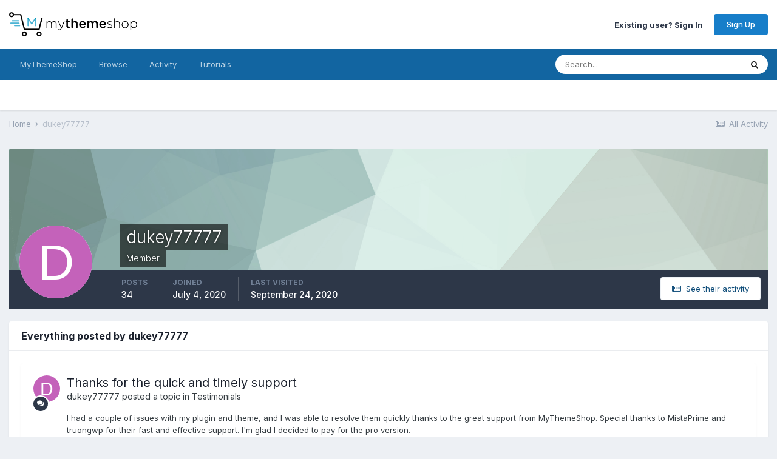

--- FILE ---
content_type: text/html;charset=UTF-8
request_url: https://community.mythemeshop.com/profile/757693-dukey77777/content/?change_section=1
body_size: 9193
content:
<!DOCTYPE html><html lang="en-US" dir="ltr"><head><title>dukey77777's Content - MyThemeShop Support Forum</title>
		
			<script>
  (function(i,s,o,g,r,a,m){i['GoogleAnalyticsObject']=r;i[r]=i[r]||function(){
  (i[r].q=i[r].q||[]).push(arguments)},i[r].l=1*new Date();a=s.createElement(o),
  m=s.getElementsByTagName(o)[0];a.async=1;a.src=g;m.parentNode.insertBefore(a,m)
  })(window,document,'script','//www.google-analytics.com/analytics.js','ga');

  ga('create', 'UA-31232161-1', 'auto');
  ga('send', 'pageview');

</script>
<!--Aff tracking-->
<script type="text/javascript" id='am-ctcs-v1'>
    (function(){
    var url=(("https:" == document.location.protocol) ?
        "https://mythemeshop.com/go" : "https://mythemeshop.com/go");
    var d=document, s=d.createElement('script'), src=d.getElementsByTagName('script')[0];
    var w = window; var lo = w.location; var hr=lo.href; var ho=lo.host;  var se=lo.search;
    var m = RegExp('[?&]ref=([^&]*)').exec(se);
    var k = RegExp('[?&]keyword=([^&]*)').exec(se);
    var ref = m && decodeURIComponent(m[1].replace(/\+/g, ' '));
    var keyword = k && k[1];
    s.type='text/javascript';s.async=true;
    var jssrc = url+'/aff/click-js/?r='+ref+'&s='+encodeURIComponent(document.referrer);
    if (k) jssrc = jssrc + '&keyword=' + keyword;
    s.src=jssrc;
    if(ref){src.parentNode.insertBefore(s,src); var uri = hr.toString().split(ho)[1];
    uri = uri.replace(m[0], "");
    if (k) uri = uri.replace(k[0], "");
    w.history.replaceState('Object', 'Title', uri);}})();
</script>
		
		<!--[if lt IE 9]>
			
		    <script src="//community.mythemeshop.com/applications/core/interface/html5shiv/html5shiv.js"></script>
		<![endif]-->
		

	<meta name="viewport" content="width=device-width, initial-scale=1">


	
	


	<meta name="twitter:card" content="summary" />


	
		<meta name="twitter:site" content="@mythemeshopteam" />
	


	
		
			
				<meta property="og:site_name" content="MyThemeShop Support Forum">
			
		
	

	
		
			
				<meta property="og:locale" content="en_US">
			
		
	

	
		
			
				<meta name="robots" content="noindex">
			
		
	


	
		<link rel="canonical" href="https://community.mythemeshop.com/profile/757693-dukey77777/content/" />
	




<link rel="manifest" href="https://community.mythemeshop.com/manifest.webmanifest/">
<meta name="msapplication-config" content="https://community.mythemeshop.com/browserconfig.xml/">
<meta name="msapplication-starturl" content="/">
<meta name="application-name" content="MyThemeShop Support Forum">
<meta name="apple-mobile-web-app-title" content="MyThemeShop Support Forum">

	<meta name="theme-color" content="#ffffff">










<link rel="preload" href="//community.mythemeshop.com/applications/core/interface/font/fontawesome-webfont.woff2?v=4.7.0" as="font" crossorigin="anonymous">
		


	
		<link href="https://fonts.googleapis.com/css?family=Inter:300,300i,400,400i,500,700,700i" rel="stylesheet" referrerpolicy="origin">
	



	<link rel='stylesheet' href='https://community.mythemeshop.com/uploads/css_built_1/341e4a57816af3ba440d891ca87450ff_framework.css?v=513a1c37ee1663409925' media='all'>

	<link rel='stylesheet' href='https://community.mythemeshop.com/uploads/css_built_1/05e81b71abe4f22d6eb8d1a929494829_responsive.css?v=513a1c37ee1663409925' media='all'>

	<link rel='stylesheet' href='https://community.mythemeshop.com/uploads/css_built_1/90eb5adf50a8c640f633d47fd7eb1778_core.css?v=513a1c37ee1663409925' media='all'>

	<link rel='stylesheet' href='https://community.mythemeshop.com/uploads/css_built_1/5a0da001ccc2200dc5625c3f3934497d_core_responsive.css?v=513a1c37ee1663409925' media='all'>

	<link rel='stylesheet' href='https://community.mythemeshop.com/uploads/css_built_1/ffdbd8340d5c38a97b780eeb2549bc3f_profiles.css?v=513a1c37ee1663409925' media='all'>

	<link rel='stylesheet' href='https://community.mythemeshop.com/uploads/css_built_1/f2ef08fd7eaff94a9763df0d2e2aaa1f_streams.css?v=513a1c37ee1663409925' media='all'>

	<link rel='stylesheet' href='https://community.mythemeshop.com/uploads/css_built_1/9be4fe0d9dd3ee2160f368f53374cd3f_leaderboard.css?v=513a1c37ee1663409925' media='all'>

	<link rel='stylesheet' href='https://community.mythemeshop.com/uploads/css_built_1/125515e1b6f230e3adf3a20c594b0cea_profiles_responsive.css?v=513a1c37ee1663409925' media='all'>





<link rel='stylesheet' href='https://community.mythemeshop.com/uploads/css_built_1/258adbb6e4f3e83cd3b355f84e3fa002_custom.css?v=513a1c37ee1663409925' media='all'>




		
		

	
	<link rel='shortcut icon' href='https://community.mythemeshop.com/uploads/monthly_2017_02/favicon-new.ico.88a4766bfb8f9dd83065c64d8439e4c5.ico' type="image/x-icon">

	</head><body class="ipsApp ipsApp_front ipsJS_none ipsClearfix" data-controller="core.front.core.app"  data-message=""  data-pageapp="core" data-pagelocation="front" data-pagemodule="members" data-pagecontroller="profile"><!--
			<div class="mts-offer guest"><a href="https://mythemeshop.com/wordpress-101/">Check our WordPress 101 & 201 FREE Video Tutorials here</a></div>
		-->


			<div class="mts-offer guest">
<strong>[<a href="https://s.mythemeshop.com/AB7mx">OFFER ALERT!</a>]</strong> This Halloween, Get Any Premium Theme for Just $19 <a href="https://s.mythemeshop.com/AB7mx">[GET IT NOW]</a>
</div>
		
      
		<a href="#elContent" class="ipsHide" title="Go to main content on this page" accesskey="m">Jump to content</a>
		
		<div id="ipsLayout_header" class="ipsClearfix">
			





			
			
<ul id="elMobileNav" class="ipsResponsive_hideDesktop" data-controller="core.front.core.mobileNav">
	
		
			<li id="elMobileBreadcrumb">
				<a href="https://community.mythemeshop.com/">
					<span>Home</span>
				</a>
			</li>
		
	
	
	
	<li >
		<a data-action="defaultStream" href="https://community.mythemeshop.com/discover/"><i class="fa fa-newspaper-o" aria-hidden="true"></i></a>
	</li>

	

	
		<li class="ipsJS_show">
			<a href="https://community.mythemeshop.com/search/"><i class="fa fa-search"></i></a>
		</li>
	
</ul>
			<header><div class="ipsLayout_container">
					


<a href='https://community.mythemeshop.com/' id='elLogo' accesskey='1'><img src="https://community.mythemeshop.com/uploads/monthly_2020_09/mythemeshop-logo.png.7a9b0e44aa267412f6e913b212728695.png" alt='MyThemeShop Support Forum'></a>

					

	<ul id='elUserNav' class='ipsList_inline cSignedOut ipsResponsive_showDesktop'>
		
        
		
        
        
            
            <li id='elSignInLink'>
                <a href='https://community.mythemeshop.com/login/' id='elUserSignIn'>
                    Existing user? Sign In
                </a>
            </li>
            
        
		
			<li>
				
					<a href='https://mythemeshop.com/#signup' target="_blank" rel="noopener" class='ipsButton ipsButton_normal ipsButton_primary'>Sign Up</a>
				
			</li>
		
	</ul>

				</div>
			</header>
			

	<nav data-controller='core.front.core.navBar' class=' ipsResponsive_showDesktop'>
		<div class='ipsNavBar_primary ipsLayout_container '>
			<ul data-role="primaryNavBar" class='ipsClearfix'>
				


	
		
		
		<li  id='elNavSecondary_14' data-role="navBarItem" data-navApp="core" data-navExt="CustomItem">
			
			
				<a href="https://mythemeshop.com" target='_blank' rel="noopener" data-navItem-id="14" >
					MyThemeShop<span class='ipsNavBar_active__identifier'></span>
				</a>
			
			
				<ul class='ipsNavBar_secondary ipsHide' data-role='secondaryNavBar'>
					


	
		
		
		<li  id='elNavSecondary_15' data-role="navBarItem" data-navApp="core" data-navExt="CustomItem">
			
			
				<a href="https://mythemeshop.com/themes/" target='_blank' rel="noopener" data-navItem-id="15" >
					WordPress Themes<span class='ipsNavBar_active__identifier'></span>
				</a>
			
			
		</li>
	
	

	
		
		
		<li  id='elNavSecondary_17' data-role="navBarItem" data-navApp="core" data-navExt="CustomItem">
			
			
				<a href="https://mythemeshop.com/plugins/" target='_blank' rel="noopener" data-navItem-id="17" >
					WordPress Plugins<span class='ipsNavBar_active__identifier'></span>
				</a>
			
			
		</li>
	
	

					<li class='ipsHide' id='elNavigationMore_14' data-role='navMore'>
						<a href='#' data-ipsMenu data-ipsMenu-appendTo='#elNavigationMore_14' id='elNavigationMore_14_dropdown'>More <i class='fa fa-caret-down'></i></a>
						<ul class='ipsHide ipsMenu ipsMenu_auto' id='elNavigationMore_14_dropdown_menu' data-role='moreDropdown'></ul>
					</li>
				</ul>
			
		</li>
	
	

	
		
		
		<li  id='elNavSecondary_1' data-role="navBarItem" data-navApp="core" data-navExt="CustomItem">
			
			
				<a href="https://community.mythemeshop.com"  data-navItem-id="1" >
					Browse<span class='ipsNavBar_active__identifier'></span>
				</a>
			
			
				<ul class='ipsNavBar_secondary ipsHide' data-role='secondaryNavBar'>
					


	
		
		
		<li  id='elNavSecondary_8' data-role="navBarItem" data-navApp="forums" data-navExt="Forums">
			
			
				<a href="https://community.mythemeshop.com"  data-navItem-id="8" >
					Forums<span class='ipsNavBar_active__identifier'></span>
				</a>
			
			
		</li>
	
	

	
		
		
		<li  id='elNavSecondary_10' data-role="navBarItem" data-navApp="core" data-navExt="StaffDirectory">
			
			
				<a href="https://community.mythemeshop.com/staff/"  data-navItem-id="10" >
					Staff<span class='ipsNavBar_active__identifier'></span>
				</a>
			
			
		</li>
	
	

					<li class='ipsHide' id='elNavigationMore_1' data-role='navMore'>
						<a href='#' data-ipsMenu data-ipsMenu-appendTo='#elNavigationMore_1' id='elNavigationMore_1_dropdown'>More <i class='fa fa-caret-down'></i></a>
						<ul class='ipsHide ipsMenu ipsMenu_auto' id='elNavigationMore_1_dropdown_menu' data-role='moreDropdown'></ul>
					</li>
				</ul>
			
		</li>
	
	

	
		
		
		<li  id='elNavSecondary_2' data-role="navBarItem" data-navApp="core" data-navExt="CustomItem">
			
			
				<a href="https://community.mythemeshop.com/discover/"  data-navItem-id="2" >
					Activity<span class='ipsNavBar_active__identifier'></span>
				</a>
			
			
				<ul class='ipsNavBar_secondary ipsHide' data-role='secondaryNavBar'>
					


	
		
		
		<li  id='elNavSecondary_3' data-role="navBarItem" data-navApp="core" data-navExt="AllActivity">
			
			
				<a href="https://community.mythemeshop.com/discover/"  data-navItem-id="3" >
					All Activity<span class='ipsNavBar_active__identifier'></span>
				</a>
			
			
		</li>
	
	

	
	

	
	

	
	

	
		
		
		<li  id='elNavSecondary_7' data-role="navBarItem" data-navApp="core" data-navExt="Search">
			
			
				<a href="https://community.mythemeshop.com/search/"  data-navItem-id="7" >
					Search<span class='ipsNavBar_active__identifier'></span>
				</a>
			
			
		</li>
	
	

					<li class='ipsHide' id='elNavigationMore_2' data-role='navMore'>
						<a href='#' data-ipsMenu data-ipsMenu-appendTo='#elNavigationMore_2' id='elNavigationMore_2_dropdown'>More <i class='fa fa-caret-down'></i></a>
						<ul class='ipsHide ipsMenu ipsMenu_auto' id='elNavigationMore_2_dropdown_menu' data-role='moreDropdown'></ul>
					</li>
				</ul>
			
		</li>
	
	

	
		
		
		<li  id='elNavSecondary_18' data-role="navBarItem" data-navApp="tutorials" data-navExt="Tutorials">
			
			
				<a href="https://community.mythemeshop.com/tutorials/"  data-navItem-id="18" >
					Tutorials<span class='ipsNavBar_active__identifier'></span>
				</a>
			
			
				<ul class='ipsNavBar_secondary ipsHide' data-role='secondaryNavBar'>
					


	
		
		
		<li  id='elNavSecondary_19' data-role="navBarItem" data-navApp="core" data-navExt="CustomItem">
			
			
				<a href="https://community.mythemeshop.com/tutorials/category/1-premium-video-tutorials/"  data-navItem-id="19" >
					Premium Video Tutorials<span class='ipsNavBar_active__identifier'></span>
				</a>
			
			
		</li>
	
	

	
		
		
		<li  id='elNavSecondary_20' data-role="navBarItem" data-navApp="core" data-navExt="CustomItem">
			
			
				<a href="https://community.mythemeshop.com/tutorials/category/2-free-video-tutorials/"  data-navItem-id="20" >
					Free Video Tutorials<span class='ipsNavBar_active__identifier'></span>
				</a>
			
			
		</li>
	
	

	
		
		
		<li  id='elNavSecondary_24' data-role="navBarItem" data-navApp="core" data-navExt="CustomItem">
			
			
				<a href="https://mythemeshop.com/wordpress-101/" target='_blank' rel="noopener" data-navItem-id="24" >
					WordPress 101 & 201<span class='ipsNavBar_active__identifier'></span>
				</a>
			
			
		</li>
	
	

					<li class='ipsHide' id='elNavigationMore_18' data-role='navMore'>
						<a href='#' data-ipsMenu data-ipsMenu-appendTo='#elNavigationMore_18' id='elNavigationMore_18_dropdown'>More <i class='fa fa-caret-down'></i></a>
						<ul class='ipsHide ipsMenu ipsMenu_auto' id='elNavigationMore_18_dropdown_menu' data-role='moreDropdown'></ul>
					</li>
				</ul>
			
		</li>
	
	

	
	

	
	

				<li class='ipsHide' id='elNavigationMore' data-role='navMore'>
					<a href='#' data-ipsMenu data-ipsMenu-appendTo='#elNavigationMore' id='elNavigationMore_dropdown'>More</a>
					<ul class='ipsNavBar_secondary ipsHide' data-role='secondaryNavBar'>
						<li class='ipsHide' id='elNavigationMore_more' data-role='navMore'>
							<a href='#' data-ipsMenu data-ipsMenu-appendTo='#elNavigationMore_more' id='elNavigationMore_more_dropdown'>More <i class='fa fa-caret-down'></i></a>
							<ul class='ipsHide ipsMenu ipsMenu_auto' id='elNavigationMore_more_dropdown_menu' data-role='moreDropdown'></ul>
						</li>
					</ul>
				</li>
			</ul>
			

	<div id="elSearchWrapper">
		<div id='elSearch' data-controller="core.front.core.quickSearch">
			<form accept-charset='utf-8' action='//community.mythemeshop.com/search/?do=quicksearch' method='post'>
                <input type='search' id='elSearchField' placeholder='Search...' name='q' autocomplete='off' aria-label='Search'>
                <details class='cSearchFilter'>
                    <summary class='cSearchFilter__text'></summary>
                    <ul class='cSearchFilter__menu'>
                        
                        <li><label><input type="radio" name="type" value="all" ><span class='cSearchFilter__menuText'>Everywhere</span></label></li>
                        
                        
                            <li><label><input type="radio" name="type" value="core_statuses_status" checked><span class='cSearchFilter__menuText'>Status Updates</span></label></li>
                        
                            <li><label><input type="radio" name="type" value="forums_topic"><span class='cSearchFilter__menuText'>Topics</span></label></li>
                        
                            <li><label><input type="radio" name="type" value="tutorials_article"><span class='cSearchFilter__menuText'>Tutorials</span></label></li>
                        
                            <li><label><input type="radio" name="type" value="core_members"><span class='cSearchFilter__menuText'>Members</span></label></li>
                        
                    </ul>
                </details>
				<button class='cSearchSubmit' type="submit" aria-label='Search'><i class="fa fa-search"></i></button>
			</form>
		</div>
	</div>

		</div>
	</nav>

		</div>
		<main id="ipsLayout_body" class="ipsLayout_container"><div id="ipsLayout_contentArea">
				<div id="ipsLayout_contentWrapper">
					
<nav class='ipsBreadcrumb ipsBreadcrumb_top ipsFaded_withHover'>
	

	<ul class='ipsList_inline ipsPos_right'>
		
		<li >
			<a data-action="defaultStream" class='ipsType_light '  href='https://community.mythemeshop.com/discover/'><i class="fa fa-newspaper-o" aria-hidden="true"></i> <span>All Activity</span></a>
		</li>
		
	</ul>

	<ul data-role="breadcrumbList">
		<li>
			<a title="Home" href='https://community.mythemeshop.com/'>
				<span>Home <i class='fa fa-angle-right'></i></span>
			</a>
		</li>
		
		
			<li>
				
					<a href='https://community.mythemeshop.com/profile/757693-dukey77777/'>
						<span>dukey77777 </span>
					</a>
				
			</li>
		
	</ul>
</nav>
					
					<div id="ipsLayout_mainArea">
						<a id="elContent"></a>
						
						
						
						

	




						


<div data-controller='core.front.profile.main' id='elProfileUserContent'>
	

<header data-role="profileHeader">
    <div class='ipsPageHead_special cProfileHeaderMinimal' id='elProfileHeader' data-controller='core.global.core.coverPhoto' data-url="https://community.mythemeshop.com/profile/757693-dukey77777/?csrfKey=fad33eb6ad99c3150d378db85e74e4c0" data-coverOffset='0'>
        
        <div class='ipsCoverPhoto_container' style="background-color: hsl(161, 100%, 80% )">
            <img src='https://community.mythemeshop.com/uploads/set_resources_1/84c1e40ea0e759e3f1505eb1788ddf3c_pattern.png' class='ipsCoverPhoto_photo' data-action="toggleCoverPhoto" alt=''>
        </div>
        
        
        <div class='ipsColumns ipsColumns_collapsePhone' data-hideOnCoverEdit>
            <div class='ipsColumn ipsColumn_fixed ipsColumn_narrow ipsPos_center' id='elProfilePhoto'>
                
                <span class='ipsUserPhoto ipsUserPhoto_xlarge'>
						<img src='data:image/svg+xml,%3Csvg%20xmlns%3D%22http%3A%2F%2Fwww.w3.org%2F2000%2Fsvg%22%20viewBox%3D%220%200%201024%201024%22%20style%3D%22background%3A%23c462ba%22%3E%3Cg%3E%3Ctext%20text-anchor%3D%22middle%22%20dy%3D%22.35em%22%20x%3D%22512%22%20y%3D%22512%22%20fill%3D%22%23ffffff%22%20font-size%3D%22700%22%20font-family%3D%22-apple-system%2C%20BlinkMacSystemFont%2C%20Roboto%2C%20Helvetica%2C%20Arial%2C%20sans-serif%22%3ED%3C%2Ftext%3E%3C%2Fg%3E%3C%2Fsvg%3E' alt=''>
					</span>
                
                
            </div>
            <div class='ipsColumn ipsColumn_fluid'>
                <div class='ipsPos_left ipsPad cProfileHeader_name ipsType_normal'>
                    <h1 class='ipsType_reset ipsPageHead_barText'>
                        dukey77777

                        
                        
                    </h1>
                    <span>
						<span class='ipsPageHead_barText'><div class="mts-member">Member</div></span>
					</span>
                </div>
                
                <ul class='ipsList_inline ipsPad ipsResponsive_hidePhone ipsResponsive_block ipsPos_left'>
                    
                    <li>

<div data-followApp='core' data-followArea='member' data-followID='757693'  data-controller='core.front.core.followButton'>
	
		

	
</div></li>
                    
                    
                </ul>
                
            </div>
        </div>
    </div>

    <div class='ipsGrid ipsAreaBackground ipsPad ipsResponsive_showPhone ipsResponsive_block'>
        
        
        

        
        
        <div data-role='switchView' class='ipsGrid_span12'>
            <div data-action="goToProfile" data-type='phone' class=''>
                <a href='https://community.mythemeshop.com/profile/757693-dukey77777/' class='ipsButton ipsButton_veryLight ipsButton_small ipsButton_fullWidth' title="dukey77777's Profile"><i class='fa fa-user'></i></a>
            </div>
            <div data-action="browseContent" data-type='phone' class='ipsHide'>
                <a href="https://community.mythemeshop.com/profile/757693-dukey77777/content/" rel="nofollow" class='ipsButton ipsButton_veryLight ipsButton_small ipsButton_fullWidth'  title="dukey77777's Content"><i class='fa fa-newspaper-o'></i></a>
            </div>
        </div>
    </div>

    <div id='elProfileStats' class='ipsClearfix sm:ipsPadding ipsResponsive_pull'>
        <div data-role='switchView' class='ipsResponsive_hidePhone ipsPos_right'>
            <a href='https://community.mythemeshop.com/profile/757693-dukey77777/' class='ipsButton ipsButton_veryLight ipsButton_small ipsPos_right ' data-action="goToProfile" data-type='full' title="dukey77777's Profile"><i class='fa fa-user'></i> <span class='ipsResponsive_showDesktop ipsResponsive_inline'>&nbsp;View Profile</span></a>
            <a href="https://community.mythemeshop.com/profile/757693-dukey77777/content/" rel="nofollow" class='ipsButton ipsButton_veryLight ipsButton_small ipsPos_right ipsHide' data-action="browseContent" data-type='full' title="dukey77777's Content"><i class='fa fa-newspaper-o'></i> <span class='ipsResponsive_showDesktop ipsResponsive_inline'>&nbsp;See their activity</span></a>
        </div>
        <ul class='ipsList_reset ipsFlex ipsFlex-ai:center ipsFlex-fw:wrap ipsPos_left ipsResponsive_noFloat'>
            <li>
                <h4 class='ipsType_minorHeading'>Posts</h4>
                34
            </li>
            <li>
                <h4 class='ipsType_minorHeading'>Joined</h4>
                <time datetime='2020-07-04T09:05:23Z' title='07/04/2020 09:05  AM' data-short='5 yr'>July 4, 2020</time>
            </li>
            
            <li>
                <h4 class='ipsType_minorHeading'>Last visited</h4>
                <span>
					
                    <time datetime='2020-09-24T01:29:24Z' title='09/24/2020 01:29  AM' data-short='5 yr'>September 24, 2020</time>
				</span>
            </li>
            
            
        </ul>
    </div>
</header>
	<div data-role="profileContent" class='ipsSpacer_top'>

		<div class="ipsColumns ipsColumns_collapsePhone">
			<div class="ipsColumn ipsColumn_wide">
				<div class='ipsPadding:half ipsBox'>
					<div class="ipsSideMenu" data-ipsTabBar data-ipsTabBar-contentArea='#elUserContent' data-ipsTabBar-itemselector=".ipsSideMenu_item" data-ipsTabBar-activeClass="ipsSideMenu_itemActive" data-ipsSideMenu>
						<h3 class="ipsSideMenu_mainTitle ipsAreaBackground_light ipsType_medium">
							<a href="#user_content" class="ipsPad_double" data-action="openSideMenu"><i class="fa fa-bars"></i> &nbsp;Content Type&nbsp;<i class="fa fa-caret-down"></i></a>
						</h3>
						<div>
							<ul class="ipsSideMenu_list">
								<li><a href="https://community.mythemeshop.com/profile/757693-dukey77777/content/?change_section=1" class="ipsSideMenu_item ipsSideMenu_itemActive">All Activity</a></li>
							</ul>
							
								<h4 class='ipsSideMenu_subTitle'>Profiles</h4>
								<ul class="ipsSideMenu_list">
									
										<li><a href="https://community.mythemeshop.com/profile/757693-dukey77777/content/?type=core_statuses_status&amp;change_section=1" class="ipsSideMenu_item ">Status Updates</a></li>
									
										<li><a href="https://community.mythemeshop.com/profile/757693-dukey77777/content/?type=core_statuses_reply&amp;change_section=1" class="ipsSideMenu_item ">Status Replies</a></li>
									
								</ul>
							
								<h4 class='ipsSideMenu_subTitle'>Forums</h4>
								<ul class="ipsSideMenu_list">
									
										<li><a href="https://community.mythemeshop.com/profile/757693-dukey77777/content/?type=forums_topic&amp;change_section=1" class="ipsSideMenu_item ">Topics</a></li>
									
										<li><a href="https://community.mythemeshop.com/profile/757693-dukey77777/content/?type=forums_topic_post&amp;change_section=1" class="ipsSideMenu_item ">Posts</a></li>
									
								</ul>
							
								<h4 class='ipsSideMenu_subTitle'>Tutorials</h4>
								<ul class="ipsSideMenu_list">
									
										<li><a href="https://community.mythemeshop.com/profile/757693-dukey77777/content/?type=tutorials_article&amp;change_section=1" class="ipsSideMenu_item ">Tutorials</a></li>
									
										<li><a href="https://community.mythemeshop.com/profile/757693-dukey77777/content/?type=tutorials_article_comment&amp;change_section=1" class="ipsSideMenu_item ">Tutorial Comments</a></li>
									
										<li><a href="https://community.mythemeshop.com/profile/757693-dukey77777/content/?type=tutorials_article_review&amp;change_section=1" class="ipsSideMenu_item ">Tutorials Reviews</a></li>
									
								</ul>
							
						</div>			
					</div>
				</div>
			</div>
			<div class="ipsColumn ipsColumn_fluid" id='elUserContent'>
				
<div class='ipsBox'>
	<h2 class='ipsType_sectionTitle ipsType_reset'>Everything posted by dukey77777</h2>
	

<div data-baseurl="https://community.mythemeshop.com/profile/757693-dukey77777/content/?all_activity=1&amp;page=1" data-resort="listResort" data-tableid="topics" data-controller="core.global.core.table">
	<div data-role="tableRows">
		
		<ol class='ipsDataList ipsDataList_large cSearchActivity ipsStream ipsPad'>
			
				

<li class='ipsStreamItem ipsStreamItem_contentBlock ipsStreamItem_expanded ipsAreaBackground_reset ipsPad  ' data-role='activityItem' data-timestamp='1595041582'>
	<div class='ipsStreamItem_container ipsClearfix'>
		
			
			<div class='ipsStreamItem_header ipsPhotoPanel ipsPhotoPanel_mini'>
				
					<span class='ipsStreamItem_contentType' data-ipsTooltip title='Topic'><i class='fa fa-comments'></i></span>
				
				

	<a href="https://community.mythemeshop.com/profile/757693-dukey77777/" rel="nofollow" data-ipsHover data-ipsHover-target="https://community.mythemeshop.com/profile/757693-dukey77777/?do=hovercard" class="ipsUserPhoto ipsUserPhoto_mini" title="Go to dukey77777's profile">
		<img src='data:image/svg+xml,%3Csvg%20xmlns%3D%22http%3A%2F%2Fwww.w3.org%2F2000%2Fsvg%22%20viewBox%3D%220%200%201024%201024%22%20style%3D%22background%3A%23c462ba%22%3E%3Cg%3E%3Ctext%20text-anchor%3D%22middle%22%20dy%3D%22.35em%22%20x%3D%22512%22%20y%3D%22512%22%20fill%3D%22%23ffffff%22%20font-size%3D%22700%22%20font-family%3D%22-apple-system%2C%20BlinkMacSystemFont%2C%20Roboto%2C%20Helvetica%2C%20Arial%2C%20sans-serif%22%3ED%3C%2Ftext%3E%3C%2Fg%3E%3C%2Fsvg%3E' alt='dukey77777' loading="lazy">
	</a>

				<div class=''>
					
					<h2 class='ipsType_reset ipsStreamItem_title ipsContained_container '>
						
						
						<span class='ipsType_break ipsContained'>
							<a href='https://community.mythemeshop.com/topic/118208-thanks-for-the-quick-and-timely-support/?do=findComment&amp;comment=614315' data-linkType="link" data-searchable> Thanks for the quick and timely support</a>
						</span>
						
					</h2>
					
						<p class='ipsType_reset ipsStreamItem_status ipsType_blendLinks'>
							
<a href='https://community.mythemeshop.com/profile/757693-dukey77777/' rel="nofollow" data-ipsHover data-ipsHover-width="370" data-ipsHover-target='https://community.mythemeshop.com/profile/757693-dukey77777/?do=hovercard' title="Go to dukey77777's profile" class="ipsType_break">dukey77777</a> posted a topic in  <a href='https://community.mythemeshop.com/forum/6-testimonials/'>Testimonials</a>
						</p>
					
					
						
					
				</div>
			</div>
			
				<div class='ipsStreamItem_snippet ipsType_break'>
					
					 	

	<div class='ipsType_richText ipsContained ipsType_medium'>
		<div data-ipsTruncate data-ipsTruncate-type='remove' data-ipsTruncate-size='3 lines' data-ipsTruncate-watch='false'>
			I had a couple of issues with my plugin and theme, and I was able to resolve them quickly thanks to the great support from MyThemeShop.  Special thanks to MistaPrime and truongwp for their fast and effective support.  I'm glad I decided to pay for the pro version.
		</div>
	</div>


					
				</div>
				<ul class='ipsList_inline ipsStreamItem_meta ipsGap:1'>
					<li class='ipsType_light ipsType_medium'>
						<a rel="nofollow" href='https://community.mythemeshop.com/topic/118208-thanks-for-the-quick-and-timely-support/?do=findComment&amp;comment=614315' class='ipsType_blendLinks'><i class='fa fa-clock-o'></i> <time datetime='2020-07-18T03:06:22Z' title='07/18/2020 03:06  AM' data-short='5 yr'>July 18, 2020</time></a>
					</li>
					
						<li class='ipsType_light ipsType_medium'>
							<a href='https://community.mythemeshop.com/topic/118208-thanks-for-the-quick-and-timely-support/?do=findComment&amp;comment=614315' class='ipsType_blendLinks'>
								
									<i class='fa fa-comment'></i> 1 reply
								
							</a>
						</li>
					
					
					
				</ul>
			
		
	</div>
</li>
			
		</ol>
		
	</div>
</div>
</div>
			</div>
		</div>

	</div>
</div>

						


					</div>
					


					
<nav class='ipsBreadcrumb ipsBreadcrumb_bottom ipsFaded_withHover'>
	
		


	

	<ul class='ipsList_inline ipsPos_right'>
		
		<li >
			<a data-action="defaultStream" class='ipsType_light '  href='https://community.mythemeshop.com/discover/'><i class="fa fa-newspaper-o" aria-hidden="true"></i> <span>All Activity</span></a>
		</li>
		
	</ul>

	<ul data-role="breadcrumbList">
		<li>
			<a title="Home" href='https://community.mythemeshop.com/'>
				<span>Home <i class='fa fa-angle-right'></i></span>
			</a>
		</li>
		
		
			<li>
				
					<a href='https://community.mythemeshop.com/profile/757693-dukey77777/'>
						<span>dukey77777 </span>
					</a>
				
			</li>
		
	</ul>
</nav>
				</div>
			</div>
			
		</main><footer id="ipsLayout_footer" class="ipsClearfix"><div class="ipsLayout_container">
				
				

<ul id='elFooterSocialLinks' class='ipsList_inline ipsType_center ipsSpacer_top'>
	

	
		<li class='cUserNav_icon'>
			<a href='https://facebook.com/mythemeshop' target='_blank' class='cShareLink cShareLink_facebook' rel='noopener noreferrer'><i class='fa fa-facebook'></i></a>
		</li>
	
		<li class='cUserNav_icon'>
			<a href='https://twitter.com/mythemeshopteam' target='_blank' class='cShareLink cShareLink_twitter' rel='noopener noreferrer'><i class='fa fa-twitter'></i></a>
		</li>
	
		<li class='cUserNav_icon'>
			<a href='https://www.youtube.com/user/MyThemeShopTube/' target='_blank' class='cShareLink cShareLink_youtube' rel='noopener noreferrer'><i class='fa fa-youtube'></i></a>
		</li>
	

</ul>


<ul class='ipsList_inline ipsType_center ipsSpacer_top' id="elFooterLinks">
	
	
	
	
	
		<li><a href='https://mythemeshop.com/privacy-policy/'>Privacy Policy</a></li>
	
	
		<li><a rel="nofollow" href='https://community.mythemeshop.com/contact/' >Contact Us</a></li>
	
</ul>	


<p id='elCopyright'>
	<span id='elCopyright_userLine'><a href="https://mythemeshop.com/" target="_blank"><strong>Premium WordPress Themes & Plugins - MyThemeShop.com</strong></a></span>
	<a rel='nofollow' title='Invision Community' href='https://www.invisioncommunity.com/'>Powered by Invision Community</a>
</p>
			</div>
		</footer>
		
<div id='elMobileDrawer' class='ipsDrawer ipsHide'>
	<div class='ipsDrawer_menu'>
		<a href='#' class='ipsDrawer_close' data-action='close'><span>&times;</span></a>
		<div class='ipsDrawer_content ipsFlex ipsFlex-fd:column'>
			
				<div class='ipsPadding ipsBorder_bottom'>
					<ul class='ipsToolList ipsToolList_vertical'>
						<li>
							<a href='https://community.mythemeshop.com/login/' id='elSigninButton_mobile' class='ipsButton ipsButton_light ipsButton_small ipsButton_fullWidth'>Existing user? Sign In</a>
						</li>
						
							<li>
								
									<a href='https://mythemeshop.com/#signup' target="_blank" rel="noopener" class='ipsButton ipsButton_small ipsButton_fullWidth ipsButton_important'>Sign Up</a>
								
							</li>
						
					</ul>
				</div>
			

			

			<ul class='ipsDrawer_list ipsFlex-flex:11'>
				

				
				
				
				
					
						
						
							<li class='ipsDrawer_itemParent'>
								<h4 class='ipsDrawer_title'><a href='#'>MyThemeShop</a></h4>
								<ul class='ipsDrawer_list'>
									<li data-action="back"><a href='#'>Back</a></li>
									
									
										
										
										
											
												
											
										
											
												
											
										
									
													
									
										<li><a href='https://mythemeshop.com'>MyThemeShop</a></li>
									
									
									
										


	
		
			<li>
				<a href='https://mythemeshop.com/themes/' target='_blank' rel="noopener">
					WordPress Themes
				</a>
			</li>
		
	

	
		
			<li>
				<a href='https://mythemeshop.com/plugins/' target='_blank' rel="noopener">
					WordPress Plugins
				</a>
			</li>
		
	

										
								</ul>
							</li>
						
					
				
					
						
						
							<li class='ipsDrawer_itemParent'>
								<h4 class='ipsDrawer_title'><a href='#'>Browse</a></h4>
								<ul class='ipsDrawer_list'>
									<li data-action="back"><a href='#'>Back</a></li>
									
									
										
										
										
											
												
													
													
									
													
									
									
									
										


	
		
			<li>
				<a href='https://community.mythemeshop.com' >
					Forums
				</a>
			</li>
		
	

	
		
			<li>
				<a href='https://community.mythemeshop.com/staff/' >
					Staff
				</a>
			</li>
		
	

										
								</ul>
							</li>
						
					
				
					
						
						
							<li class='ipsDrawer_itemParent'>
								<h4 class='ipsDrawer_title'><a href='#'>Activity</a></h4>
								<ul class='ipsDrawer_list'>
									<li data-action="back"><a href='#'>Back</a></li>
									
									
										
										
										
											
												
													
													
									
													
									
									
									
										


	
		
			<li>
				<a href='https://community.mythemeshop.com/discover/' >
					All Activity
				</a>
			</li>
		
	

	

	

	

	
		
			<li>
				<a href='https://community.mythemeshop.com/search/' >
					Search
				</a>
			</li>
		
	

										
								</ul>
							</li>
						
					
				
					
						
						
							<li class='ipsDrawer_itemParent'>
								<h4 class='ipsDrawer_title'><a href='#'>Tutorials</a></h4>
								<ul class='ipsDrawer_list'>
									<li data-action="back"><a href='#'>Back</a></li>
									
									
										
										
										
											
												
											
										
											
												
											
										
											
												
											
										
									
													
									
										<li><a href='https://community.mythemeshop.com/tutorials/'>Tutorials</a></li>
									
									
									
										


	
		
			<li>
				<a href='https://community.mythemeshop.com/tutorials/category/1-premium-video-tutorials/' >
					Premium Video Tutorials
				</a>
			</li>
		
	

	
		
			<li>
				<a href='https://community.mythemeshop.com/tutorials/category/2-free-video-tutorials/' >
					Free Video Tutorials
				</a>
			</li>
		
	

	
		
			<li>
				<a href='https://mythemeshop.com/wordpress-101/' target='_blank' rel="noopener">
					WordPress 101 & 201
				</a>
			</li>
		
	

										
								</ul>
							</li>
						
					
				
					
				
					
				
				
			</ul>

			
		</div>
	</div>
</div>

<div id='elMobileCreateMenuDrawer' class='ipsDrawer ipsHide'>
	<div class='ipsDrawer_menu'>
		<a href='#' class='ipsDrawer_close' data-action='close'><span>&times;</span></a>
		<div class='ipsDrawer_content ipsSpacer_bottom ipsPad'>
			<ul class='ipsDrawer_list'>
				<li class="ipsDrawer_listTitle ipsType_reset">Create New...</li>
				
			</ul>
		</div>
	</div>
</div>
		
		

	
	<script type='text/javascript'>
		var ipsDebug = false;		
	
		var CKEDITOR_BASEPATH = '//community.mythemeshop.com/applications/core/interface/ckeditor/ckeditor/';
	
		var ipsSettings = {
			
			
			cookie_path: "/",
			
			cookie_prefix: "ips4_",
			
			
			cookie_ssl: true,
			
			upload_imgURL: "https://community.mythemeshop.com/uploads/set_resources_1/0cb563f8144768654a2205065d13abd6_upload.png",
			message_imgURL: "https://community.mythemeshop.com/uploads/set_resources_1/0cb563f8144768654a2205065d13abd6_message.png",
			notification_imgURL: "https://community.mythemeshop.com/uploads/set_resources_1/0cb563f8144768654a2205065d13abd6_notification.png",
			baseURL: "//community.mythemeshop.com/",
			jsURL: "//community.mythemeshop.com/applications/core/interface/js/js.php",
			csrfKey: "fad33eb6ad99c3150d378db85e74e4c0",
			antiCache: "513a1c37ee1663409925",
			jsAntiCache: "513a1c37ee1666851720",
			disableNotificationSounds: true,
			useCompiledFiles: true,
			links_external: true,
			memberID: 0,
			lazyLoadEnabled: false,
			blankImg: "//community.mythemeshop.com/applications/core/interface/js/spacer.png",
			googleAnalyticsEnabled: true,
			matomoEnabled: false,
			viewProfiles: true,
			mapProvider: 'none',
			mapApiKey: '',
			pushPublicKey: null,
			relativeDates: true
		};
		
		
		
		
			ipsSettings['maxImageDimensions'] = {
				width: 1000,
				height: 750
			};
		
		
	</script>





<script type='text/javascript' src='https://community.mythemeshop.com/uploads/javascript_global/root_library.js?v=513a1c37ee1666851720' data-ips></script>


<script type='text/javascript' src='https://community.mythemeshop.com/uploads/javascript_global/root_js_lang_1.js?v=513a1c37ee1666851720' data-ips></script>


<script type='text/javascript' src='https://community.mythemeshop.com/uploads/javascript_global/root_framework.js?v=513a1c37ee1666851720' data-ips></script>


<script type='text/javascript' src='https://community.mythemeshop.com/uploads/javascript_core/global_global_core.js?v=513a1c37ee1666851720' data-ips></script>


<script type='text/javascript' src='https://community.mythemeshop.com/uploads/javascript_core/plugins_plugins.js?v=513a1c37ee1666851720' data-ips></script>


<script type='text/javascript' src='https://community.mythemeshop.com/uploads/javascript_global/root_front.js?v=513a1c37ee1666851720' data-ips></script>


<script type='text/javascript' src='https://community.mythemeshop.com/uploads/javascript_core/front_front_core.js?v=513a1c37ee1666851720' data-ips></script>


<script type='text/javascript' src='//community.mythemeshop.com/applications/nbcannedmessages/interface/jstree/jstree.min.js?v=513a1c37ee1666851720' data-ips></script>


<script type='text/javascript' src='//community.mythemeshop.com/applications/nbcannedmessages/interface/shortcut/shortcut.js?v=513a1c37ee1666851720' data-ips></script>


<script type='text/javascript' src='https://community.mythemeshop.com/uploads/javascript_core/front_front_statuses.js?v=513a1c37ee1666851720' data-ips></script>


<script type='text/javascript' src='https://community.mythemeshop.com/uploads/javascript_core/front_front_profile.js?v=513a1c37ee1666851720' data-ips></script>


<script type='text/javascript' src='https://community.mythemeshop.com/uploads/javascript_core/front_app.js?v=513a1c37ee1666851720' data-ips></script>


<script type='text/javascript' src='https://community.mythemeshop.com/uploads/javascript_global/root_map.js?v=513a1c37ee1666851720' data-ips></script>



	<script type='text/javascript'>
		
			ips.setSetting( 'date_format', jQuery.parseJSON('"mm\/dd\/yy"') );
		
			ips.setSetting( 'date_first_day', jQuery.parseJSON('0') );
		
			ips.setSetting( 'ipb_url_filter_option', jQuery.parseJSON('"none"') );
		
			ips.setSetting( 'url_filter_any_action', jQuery.parseJSON('"allow"') );
		
			ips.setSetting( 'bypass_profanity', jQuery.parseJSON('0') );
		
			ips.setSetting( 'emoji_style', jQuery.parseJSON('"native"') );
		
			ips.setSetting( 'emoji_shortcodes', jQuery.parseJSON('true') );
		
			ips.setSetting( 'emoji_ascii', jQuery.parseJSON('true') );
		
			ips.setSetting( 'emoji_cache', jQuery.parseJSON('1659714900') );
		
			ips.setSetting( 'image_jpg_quality', jQuery.parseJSON('85') );
		
			ips.setSetting( 'cloud2', jQuery.parseJSON('false') );
		
			ips.setSetting( 'nbcannedmessages_shortcuts', ["cmd+shift+S","ctrl+shift+s","command+shift+s","command+shift+S","Meta+shift+s","Meta+shift+S"] );
		
			ips.setSetting( 'isAnonymous', jQuery.parseJSON('false') );
		
		ips.utils.notification.supported = false;
ips.setSetting('disableNotificationSounds', 1);$(function() {
	if ($( "#nbCannedMessagesDialog" ).length && ips.getSetting( "nbcannedmessages_shortcuts" ) != 0) {
		$.each(ips.getSetting( "nbcannedmessages_shortcuts" ), function( index, value ) {
			shortcut.add(value, function() {
				$( '#nbCannedMessagesDialog' ).trigger( 'click' );
			});
		});
	}
});
	</script>



<script type='application/ld+json'>
{
    "@context": "http://www.schema.org",
    "publisher": "https://community.mythemeshop.com/#organization",
    "@type": "WebSite",
    "@id": "https://community.mythemeshop.com/#website",
    "mainEntityOfPage": "https://community.mythemeshop.com/",
    "name": "MyThemeShop Support Forum",
    "url": "https://community.mythemeshop.com/",
    "potentialAction": {
        "type": "SearchAction",
        "query-input": "required name=query",
        "target": "https://community.mythemeshop.com/search/?q={query}"
    },
    "inLanguage": [
        {
            "@type": "Language",
            "name": "English (USA)",
            "alternateName": "en-US"
        }
    ]
}	
</script>

<script type='application/ld+json'>
{
    "@context": "http://www.schema.org",
    "@type": "Organization",
    "@id": "https://community.mythemeshop.com/#organization",
    "mainEntityOfPage": "https://community.mythemeshop.com/",
    "name": "MyThemeShop Support Forum",
    "url": "https://community.mythemeshop.com/",
    "logo": {
        "@type": "ImageObject",
        "@id": "https://community.mythemeshop.com/#logo",
        "url": "https://community.mythemeshop.com/uploads/monthly_2020_09/mythemeshop-logo.png.7a9b0e44aa267412f6e913b212728695.png"
    },
    "sameAs": [
        "https://facebook.com/mythemeshop",
        "https://twitter.com/mythemeshopteam",
        "https://www.youtube.com/user/MyThemeShopTube/"
    ],
    "address": {
        "@type": "PostalAddress",
        "streetAddress": "16 Raffles Quay, #33-03, Hong Leong Building",
        "addressLocality": "Singapore",
        "addressRegion": "Singapore",
        "postalCode": "048581",
        "addressCountry": "SG"
    }
}	
</script>

<script type='application/ld+json'>
{
    "@context": "http://schema.org",
    "@type": "BreadcrumbList",
    "itemListElement": [
        {
            "@type": "ListItem",
            "position": 1,
            "item": {
                "@id": "https://community.mythemeshop.com/profile/757693-dukey77777/",
                "name": "dukey77777"
            }
        }
    ]
}	
</script>

<script type='application/ld+json'>
{
    "@context": "http://schema.org",
    "@type": "ContactPage",
    "url": "https://community.mythemeshop.com/contact/"
}	
</script>


		
		
		<!--ipsQueryLog-->
		<!--ipsCachingLog-->
		
		
	<script>(function(){function c(){var b=a.contentDocument||a.contentWindow.document;if(b){var d=b.createElement('script');d.innerHTML="window.__CF$cv$params={r:'9a5ce19bc8045443',t:'MTc2NDM2NDUzMw=='};var a=document.createElement('script');a.src='/cdn-cgi/challenge-platform/scripts/jsd/main.js';document.getElementsByTagName('head')[0].appendChild(a);";b.getElementsByTagName('head')[0].appendChild(d)}}if(document.body){var a=document.createElement('iframe');a.height=1;a.width=1;a.style.position='absolute';a.style.top=0;a.style.left=0;a.style.border='none';a.style.visibility='hidden';document.body.appendChild(a);if('loading'!==document.readyState)c();else if(window.addEventListener)document.addEventListener('DOMContentLoaded',c);else{var e=document.onreadystatechange||function(){};document.onreadystatechange=function(b){e(b);'loading'!==document.readyState&&(document.onreadystatechange=e,c())}}}})();</script></body></html>


--- FILE ---
content_type: application/javascript; charset=UTF-8
request_url: https://community.mythemeshop.com/cdn-cgi/challenge-platform/h/b/scripts/jsd/13c98df4ef2d/main.js?
body_size: 4565
content:
window._cf_chl_opt={VnHPF6:'b'};~function(d,M,O,y,B,n,g,Y){d=K,function(P,k,uF,v,V,C){for(uF={P:124,k:128,V:173,C:171,U:129,E:137,L:121,e:207,G:153,H:151,x:144,T:120},v=K,V=P();!![];)try{if(C=parseInt(v(uF.P))/1*(-parseInt(v(uF.k))/2)+parseInt(v(uF.V))/3+parseInt(v(uF.C))/4*(-parseInt(v(uF.U))/5)+-parseInt(v(uF.E))/6*(-parseInt(v(uF.L))/7)+parseInt(v(uF.e))/8+-parseInt(v(uF.G))/9*(-parseInt(v(uF.H))/10)+-parseInt(v(uF.x))/11*(parseInt(v(uF.T))/12),C===k)break;else V.push(V.shift())}catch(U){V.push(V.shift())}}(h,486078),M=this||self,O=M[d(169)],y={},y[d(158)]='o',y[d(160)]='s',y[d(187)]='u',y[d(232)]='z',y[d(188)]='n',y[d(215)]='I',y[d(147)]='b',B=y,M[d(220)]=function(P,V,C,U,ur,uY,um,u3,L,G,H,x,T,D){if(ur={P:205,k:224,V:136,C:205,U:224,E:236,L:180,e:164,G:236,H:180,x:164,T:165,D:152,R:226,A:142,j:163},uY={P:132,k:226,V:235},um={P:190,k:202,V:223,C:196},u3=d,null===V||V===void 0)return U;for(L=c(V),P[u3(ur.P)][u3(ur.k)]&&(L=L[u3(ur.V)](P[u3(ur.C)][u3(ur.U)](V))),L=P[u3(ur.E)][u3(ur.L)]&&P[u3(ur.e)]?P[u3(ur.G)][u3(ur.H)](new P[(u3(ur.x))](L)):function(R,u4,A){for(u4=u3,R[u4(uY.P)](),A=0;A<R[u4(uY.k)];R[A]===R[A+1]?R[u4(uY.V)](A+1,1):A+=1);return R}(L),G='nAsAaAb'.split('A'),G=G[u3(ur.T)][u3(ur.D)](G),H=0;H<L[u3(ur.R)];x=L[H],T=F(P,V,x),G(T)?(D=T==='s'&&!P[u3(ur.A)](V[x]),u3(ur.j)===C+x?E(C+x,T):D||E(C+x,V[x])):E(C+x,T),H++);return U;function E(R,A,u2){u2=K,Object[u2(um.P)][u2(um.k)][u2(um.V)](U,A)||(U[A]=[]),U[A][u2(um.C)](R)}},n=d(145)[d(154)](';'),g=n[d(165)][d(152)](n),M[d(150)]=function(P,k,ub,u5,V,C,U,E){for(ub={P:161,k:226,V:217,C:196,U:149},u5=d,V=Object[u5(ub.P)](k),C=0;C<V[u5(ub.k)];C++)if(U=V[C],U==='f'&&(U='N'),P[U]){for(E=0;E<k[V[C]][u5(ub.k)];-1===P[U][u5(ub.V)](k[V[C]][E])&&(g(k[V[C]][E])||P[U][u5(ub.C)]('o.'+k[V[C]][E])),E++);}else P[U]=k[V[C]][u5(ub.U)](function(L){return'o.'+L})},Y=function(uE,uU,uC,uQ,uo,u7,k,V,C){return uE={P:200,k:133},uU={P:209,k:196,V:209,C:221,U:197,E:209},uC={P:226},uQ={P:226,k:197,V:190,C:202,U:223,E:202,L:223,e:190,G:202,H:148,x:196,T:196,D:209,R:196,A:209,j:190,l:202,Z:148,J:196,X:196,N:148,i:196,s:209,uW:196,uC:221},uo={P:141,k:197},u7=d,k=String[u7(uE.P)],V={'h':function(U){return null==U?'':V.g(U,6,function(E,u8){return u8=K,u8(uo.P)[u8(uo.k)](E)})},'g':function(U,E,L,u9,G,H,x,T,D,R,A,j,Z,J,X,N,i,s){if(u9=u7,U==null)return'';for(H={},x={},T='',D=2,R=3,A=2,j=[],Z=0,J=0,X=0;X<U[u9(uQ.P)];X+=1)if(N=U[u9(uQ.k)](X),Object[u9(uQ.V)][u9(uQ.C)][u9(uQ.U)](H,N)||(H[N]=R++,x[N]=!0),i=T+N,Object[u9(uQ.V)][u9(uQ.E)][u9(uQ.L)](H,i))T=i;else{if(Object[u9(uQ.e)][u9(uQ.G)][u9(uQ.L)](x,T)){if(256>T[u9(uQ.H)](0)){for(G=0;G<A;Z<<=1,E-1==J?(J=0,j[u9(uQ.x)](L(Z)),Z=0):J++,G++);for(s=T[u9(uQ.H)](0),G=0;8>G;Z=Z<<1.4|1.49&s,E-1==J?(J=0,j[u9(uQ.x)](L(Z)),Z=0):J++,s>>=1,G++);}else{for(s=1,G=0;G<A;Z=Z<<1.55|s,E-1==J?(J=0,j[u9(uQ.T)](L(Z)),Z=0):J++,s=0,G++);for(s=T[u9(uQ.H)](0),G=0;16>G;Z=s&1.4|Z<<1,J==E-1?(J=0,j[u9(uQ.x)](L(Z)),Z=0):J++,s>>=1,G++);}D--,D==0&&(D=Math[u9(uQ.D)](2,A),A++),delete x[T]}else for(s=H[T],G=0;G<A;Z=1&s|Z<<1,J==E-1?(J=0,j[u9(uQ.R)](L(Z)),Z=0):J++,s>>=1,G++);T=(D--,D==0&&(D=Math[u9(uQ.A)](2,A),A++),H[i]=R++,String(N))}if(''!==T){if(Object[u9(uQ.j)][u9(uQ.l)][u9(uQ.L)](x,T)){if(256>T[u9(uQ.Z)](0)){for(G=0;G<A;Z<<=1,E-1==J?(J=0,j[u9(uQ.J)](L(Z)),Z=0):J++,G++);for(s=T[u9(uQ.Z)](0),G=0;8>G;Z=s&1.99|Z<<1,J==E-1?(J=0,j[u9(uQ.x)](L(Z)),Z=0):J++,s>>=1,G++);}else{for(s=1,G=0;G<A;Z=Z<<1.43|s,J==E-1?(J=0,j[u9(uQ.X)](L(Z)),Z=0):J++,s=0,G++);for(s=T[u9(uQ.N)](0),G=0;16>G;Z=Z<<1|s&1.73,E-1==J?(J=0,j[u9(uQ.i)](L(Z)),Z=0):J++,s>>=1,G++);}D--,D==0&&(D=Math[u9(uQ.s)](2,A),A++),delete x[T]}else for(s=H[T],G=0;G<A;Z=s&1.27|Z<<1.19,E-1==J?(J=0,j[u9(uQ.T)](L(Z)),Z=0):J++,s>>=1,G++);D--,D==0&&A++}for(s=2,G=0;G<A;Z=s&1|Z<<1,E-1==J?(J=0,j[u9(uQ.R)](L(Z)),Z=0):J++,s>>=1,G++);for(;;)if(Z<<=1,E-1==J){j[u9(uQ.uW)](L(Z));break}else J++;return j[u9(uQ.uC)]('')},'j':function(U,uW,uu){return uW={P:148},uu=u7,U==null?'':U==''?null:V.i(U[uu(uC.P)],32768,function(E,uh){return uh=uu,U[uh(uW.P)](E)})},'i':function(U,E,L,uK,G,H,x,T,D,R,A,j,Z,J,X,N,s,i){for(uK=u7,G=[],H=4,x=4,T=3,D=[],j=L(0),Z=E,J=1,R=0;3>R;G[R]=R,R+=1);for(X=0,N=Math[uK(uU.P)](2,2),A=1;A!=N;i=j&Z,Z>>=1,0==Z&&(Z=E,j=L(J++)),X|=A*(0<i?1:0),A<<=1);switch(X){case 0:for(X=0,N=Math[uK(uU.P)](2,8),A=1;N!=A;i=Z&j,Z>>=1,0==Z&&(Z=E,j=L(J++)),X|=A*(0<i?1:0),A<<=1);s=k(X);break;case 1:for(X=0,N=Math[uK(uU.P)](2,16),A=1;N!=A;i=j&Z,Z>>=1,Z==0&&(Z=E,j=L(J++)),X|=A*(0<i?1:0),A<<=1);s=k(X);break;case 2:return''}for(R=G[3]=s,D[uK(uU.k)](s);;){if(J>U)return'';for(X=0,N=Math[uK(uU.V)](2,T),A=1;A!=N;i=Z&j,Z>>=1,Z==0&&(Z=E,j=L(J++)),X|=(0<i?1:0)*A,A<<=1);switch(s=X){case 0:for(X=0,N=Math[uK(uU.P)](2,8),A=1;N!=A;i=j&Z,Z>>=1,0==Z&&(Z=E,j=L(J++)),X|=A*(0<i?1:0),A<<=1);G[x++]=k(X),s=x-1,H--;break;case 1:for(X=0,N=Math[uK(uU.V)](2,16),A=1;N!=A;i=j&Z,Z>>=1,0==Z&&(Z=E,j=L(J++)),X|=A*(0<i?1:0),A<<=1);G[x++]=k(X),s=x-1,H--;break;case 2:return D[uK(uU.C)]('')}if(H==0&&(H=Math[uK(uU.P)](2,T),T++),G[s])s=G[s];else if(x===s)s=R+R[uK(uU.U)](0);else return null;D[uK(uU.k)](s),G[x++]=R+s[uK(uU.U)](0),H--,R=s,0==H&&(H=Math[uK(uU.E)](2,T),T++)}}},C={},C[u7(uE.k)]=V.h,C}(),Q();function h(uN){return uN='5045312ynrbNT,clientInformation,pow,/invisible/jsd,detail,/cdn-cgi/challenge-platform/h/,onload,send,bigint,loading,indexOf,error on cf_chl_props,chlApiRumWidgetAgeMs,BAnB4,join,DOMContentLoaded,call,getOwnPropertyNames,body,length,readyState,floor,errorInfoObject,/jsd/oneshot/13c98df4ef2d/0.6419029170908561:1764361344:KSBa_cfTP0deO7lypJByASix8WNDW22Pc64glYgYN7I/,getPrototypeOf,symbol,sid,VnHPF6,splice,Array,chctx,error,isArray,36PwVmbg,1058211CNwJVh,now,Function,120363mqpvBU,api,_cf_chl_opt,display: none,2RSWUJv,321910izPzPS,stringify,function,sort,xiLwqsSfifY,wfJU3,status,concat,30lGyuuG,__CF$cv$params,tabIndex,msg,qnsNw9MSY0XB5aby$68cTfEJKZVuh2vj7m+iop1CAgdQI-OlUPekHzR4DLrFxW3Gt,isNaN,createElement,2227687UIEnYt,_cf_chl_opt;WVJdi2;tGfE6;eHFr4;rZpcH7;DMab5;uBWD2;TZOO6;NFIEc5;SBead5;rNss8;ssnu4;WlNXb1;QNPd6;BAnB4;Jxahl3;fLDZ5;fAvt5,contentDocument,boolean,charCodeAt,map,Jxahl3,10vvAmpv,bind,6537312hcqfux,split,chlApiClientVersion,random,cloudflare-invisible,object,NUDr6,string,keys,POST,d.cookie,Set,includes,/b/ov1/0.6419029170908561:1764361344:KSBa_cfTP0deO7lypJByASix8WNDW22Pc64glYgYN7I/,chlApiSitekey,catch,document,onerror,60wQPAlH,ontimeout,200475ulNwqe,jsd,open,toString,parent,iframe,addEventListener,from,appendChild,success,postMessage,navigator,http-code:,[native code],undefined,number,contentWindow,prototype,chlApiUrl,mAxV0,onreadystatechange,source,XMLHttpRequest,push,charAt,timeout,xhr-error,fromCharCode,event,hasOwnProperty,removeChild,BHcSU3,Object,style'.split(','),h=function(){return uN},h()}function m(uI,u6,V,C,U,E,L){u6=(uI={P:143,k:178,V:206,C:127,U:139,E:225,L:181,e:189,G:208,H:184,x:146,T:203},d);try{return V=O[u6(uI.P)](u6(uI.k)),V[u6(uI.V)]=u6(uI.C),V[u6(uI.U)]='-1',O[u6(uI.E)][u6(uI.L)](V),C=V[u6(uI.e)],U={},U=BAnB4(C,C,'',U),U=BAnB4(C,C[u6(uI.G)]||C[u6(uI.H)],'n.',U),U=BAnB4(C,V[u6(uI.x)],'d.',U),O[u6(uI.E)][u6(uI.T)](V),E={},E.r=U,E.e=null,E}catch(G){return L={},L.r={},L.e=G,L}}function Q(uJ,uZ,uj,uO,P,k,V,C,U){if(uJ={P:138,k:125,V:227,C:216,U:179,E:222,L:193,e:193},uZ={P:227,k:216,V:193},uj={P:218},uO=d,P=M[uO(uJ.P)],!P)return;if(!b())return;(k=![],V=P[uO(uJ.k)]===!![],C=function(uy,E){if(uy=uO,!k){if(k=!![],!b())return;E=m(),I(E.r,function(L){W(P,L)}),E.e&&o(uy(uj.P),E.e)}},O[uO(uJ.V)]!==uO(uJ.C))?C():M[uO(uJ.U)]?O[uO(uJ.U)](uO(uJ.E),C):(U=O[uO(uJ.L)]||function(){},O[uO(uJ.e)]=function(uB){uB=uO,U(),O[uB(uZ.P)]!==uB(uZ.k)&&(O[uB(uZ.V)]=U,C())})}function f(P,k,uc,a){return uc={P:123,k:190,V:176,C:223,U:217,E:186},a=d,k instanceof P[a(uc.P)]&&0<P[a(uc.P)][a(uc.k)][a(uc.V)][a(uc.C)](k)[a(uc.U)](a(uc.E))}function W(V,C,uX,uf,U,E,L){if(uX={P:157,k:125,V:182,C:194,U:233,E:201,L:177,e:183,G:233,H:201,x:238,T:211,D:183},uf=d,U=uf(uX.P),!V[uf(uX.k)])return;C===uf(uX.V)?(E={},E[uf(uX.C)]=U,E[uf(uX.U)]=V.r,E[uf(uX.E)]=uf(uX.V),M[uf(uX.L)][uf(uX.e)](E,'*')):(L={},L[uf(uX.C)]=U,L[uf(uX.G)]=V.r,L[uf(uX.H)]=uf(uX.x),L[uf(uX.T)]=C,M[uf(uX.L)][uf(uX.D)](L,'*'))}function o(C,U,uR,uM,E,L,G,H,x,T,D,R){if(uR={P:140,k:238,V:138,C:212,U:126,E:234,L:166,e:210,G:195,H:175,x:162,T:198,D:172,R:167,A:126,j:134,l:191,Z:126,J:159,X:219,N:204,i:155,s:192,uA:229,uj:237,ul:194,uZ:174,uJ:214,uX:133},uM=d,!z(.01))return![];L=(E={},E[uM(uR.P)]=C,E[uM(uR.k)]=U,E);try{G=M[uM(uR.V)],H=uM(uR.C)+M[uM(uR.U)][uM(uR.E)]+uM(uR.L)+G.r+uM(uR.e),x=new M[(uM(uR.G))](),x[uM(uR.H)](uM(uR.x),H),x[uM(uR.T)]=2500,x[uM(uR.D)]=function(){},T={},T[uM(uR.R)]=M[uM(uR.A)][uM(uR.j)],T[uM(uR.l)]=M[uM(uR.Z)][uM(uR.J)],T[uM(uR.X)]=M[uM(uR.U)][uM(uR.N)],T[uM(uR.i)]=M[uM(uR.U)][uM(uR.s)],D=T,R={},R[uM(uR.uA)]=L,R[uM(uR.uj)]=D,R[uM(uR.ul)]=uM(uR.uZ),x[uM(uR.uJ)](Y[uM(uR.uX)](R))}catch(A){}}function I(P,k,uT,ux,uH,uG,uP,V,C){uT={P:138,k:195,V:175,C:162,U:212,E:126,L:234,e:230,G:125,H:198,x:172,T:213,D:170,R:214,A:133,j:130},ux={P:199},uH={P:135,k:182,V:185,C:135},uG={P:198},uP=d,V=M[uP(uT.P)],C=new M[(uP(uT.k))](),C[uP(uT.V)](uP(uT.C),uP(uT.U)+M[uP(uT.E)][uP(uT.L)]+uP(uT.e)+V.r),V[uP(uT.G)]&&(C[uP(uT.H)]=5e3,C[uP(uT.x)]=function(up){up=uP,k(up(uG.P))}),C[uP(uT.T)]=function(uk){uk=uP,C[uk(uH.P)]>=200&&C[uk(uH.P)]<300?k(uk(uH.k)):k(uk(uH.V)+C[uk(uH.C)])},C[uP(uT.D)]=function(uV){uV=uP,k(uV(ux.P))},C[uP(uT.R)](Y[uP(uT.A)](JSON[uP(uT.j)](P)))}function b(ue,uq,P,k,V,C){return ue={P:138,k:228,V:228,C:122},uq=d,P=M[uq(ue.P)],k=3600,V=Math[uq(ue.k)](+atob(P.t)),C=Math[uq(ue.V)](Date[uq(ue.C)]()/1e3),C-V>k?![]:!![]}function K(u,S,q){return q=h(),K=function(P,p,k){return P=P-120,k=q[P],k},K(u,S)}function z(P,uL,uS){return uL={P:156},uS=d,Math[uS(uL.P)]()<P}function F(P,k,V,ug,u0,C){u0=(ug={P:168,k:236,V:239,C:131},d);try{return k[V][u0(ug.P)](function(){}),'p'}catch(U){}try{if(null==k[V])return void 0===k[V]?'u':'x'}catch(E){return'i'}return P[u0(ug.k)][u0(ug.V)](k[V])?'a':k[V]===P[u0(ug.k)]?'p5':k[V]===!0?'T':!1===k[V]?'F':(C=typeof k[V],u0(ug.C)==C?f(P,k[V])?'N':'f':B[C]||'?')}function c(P,ut,u1,k){for(ut={P:136,k:161,V:231},u1=d,k=[];null!==P;k=k[u1(ut.P)](Object[u1(ut.k)](P)),P=Object[u1(ut.V)](P));return k}}()